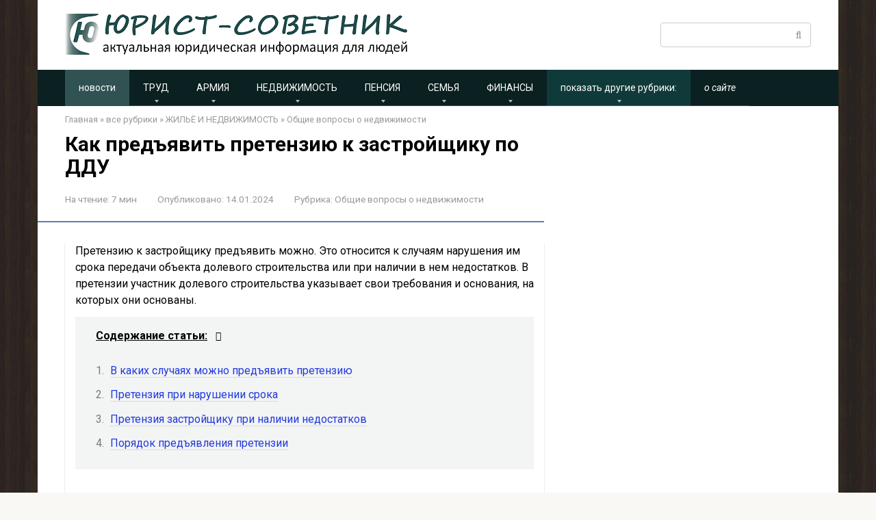

--- FILE ---
content_type: text/html; charset=UTF-8
request_url: https://lawrecom.ru/kak-predyavit-pretenziyu-k-zastroyschiku-po-ddu/
body_size: 19322
content:
<!DOCTYPE html> <html lang="ru-RU"> <head> <meta charset="UTF-8"> <meta name="viewport" content="width=device-width, initial-scale=1"> <meta name='robots' content='index, follow, max-image-preview:large, max-snippet:-1, max-video-preview:-1'/> <title>Претензия застройщику по ДДУ</title> <meta name="description" content="Претензию застройщику предъявить можно. Это относится к случаям нарушения им срока передачи объекта долевого строительства или при наличии в нем недостатков"/> <link rel="canonical" href="https://lawrecom.ru/kak-predyavit-pretenziyu-k-zastroyschiku-po-ddu/"/> <meta name="twitter:label1" content="Написано автором"/> <meta name="twitter:data1" content="andrey6591"/> <meta name="twitter:label2" content="Примерное время для чтения"/> <meta name="twitter:data2" content="7 минут"/> <style id='wp-img-auto-sizes-contain-inline-css' type='text/css'> img:is([sizes=auto i],[sizes^="auto," i]){contain-intrinsic-size:3000px 1500px} /*# sourceURL=wp-img-auto-sizes-contain-inline-css */ </style> <style id='classic-theme-styles-inline-css' type='text/css'> /*! This file is auto-generated */ .wp-block-button__link{color:#fff;background-color:#32373c;border-radius:9999px;box-shadow:none;text-decoration:none;padding:calc(.667em + 2px) calc(1.333em + 2px);font-size:1.125em}.wp-block-file__button{background:#32373c;color:#fff;text-decoration:none} /*# sourceURL=/wp-includes/css/classic-themes.min.css */ </style> <link rel='stylesheet' id='stylesheet_wpnote-css' href='https://lawrecom.ru/wp-content/plugins/wp-note-2019/style.css' media='all'/> <link rel='stylesheet' id='google-fonts-css' href='https://fonts.googleapis.com/css?family=Roboto%3A400%2C400i%2C700&#038;subset=cyrillic&#038;display=swap' media='all'/> <link rel='stylesheet' id='root-style-css' href='https://lawrecom.ru/wp-content/themes/root/assets/css/style.min.css' media='all'/> <link rel='stylesheet' id='wp-pagenavi-css' href='https://lawrecom.ru/wp-content/plugins/wp-pagenavi/pagenavi-css.css' media='all'/> <link rel='stylesheet' id='root-style-child-css' href='https://lawrecom.ru/wp-content/themes/root_child/style.css' media='all'/> <script type="text/javascript" src="https://lawrecom.ru/wp-includes/js/jquery/jquery.min.js" id="jquery-core-js"></script> <style>.pseudo-clearfy-link { color: #008acf; cursor: pointer;}.pseudo-clearfy-link:hover { text-decoration: none;}</style><!-- Yandex.RTB --> <script>window.yaContextCb=window.yaContextCb||[]</script> <script src="https://yandex.ru/ads/system/context.js" async></script> <meta name="keywords" content="претензия к застройщику по дду"> <style id="wpremark-styles">.wpremark{position:relative;display:flex;border:none}.wpremark p{margin:.75em 0}.wpremark p:first-child{margin-top:0}.wpremark p:last-child{margin-bottom:0}.wpremark .wpremark-body{width:100%;max-width:100%;align-self:center}.wpremark .wpremark-icon svg,.wpremark .wpremark-icon img{display:block;max-width:100%;max-height:100%}.wpremark--{background-color:#def9e5;padding:7px 20px;margin:7px 0px;border-radius:5px}.wpremark-- .wpremark-icon{color:#34bc58;width:25px;flex:0 0 auto;max-width:100%;max-height:25px;margin-right:10px;align-self:center}</style><style>.site-navigation-fixed {position:fixed;display:none;top:0;z-index:9999} .admin-bar .site-navigation-fixed {top:32px}.site-logotype {max-width:500px}.site-logotype img {max-height:60px}@media (max-width: 991px) {.mob-search{display:block;margin-bottom:25px} }@media (max-width: 991px) {.widget-area {display:block;float:none!important;padding:15px 20px} }.scrolltop {background-color:#114949}.scrolltop:after {color:#ffffff}.scrolltop {width:47px}.scrolltop {height:51px}.scrolltop:after {content:"\f102"}.entry-image:not(.entry-image--big) {margin-left:-20px}@media (min-width: 1200px) {.entry-image:not(.entry-image--big) {margin-left:-40px} }body {font-family:"Roboto" ,"Helvetica Neue", Helvetica, Arial, sans-serif}@media (min-width: 576px) {body {font-size:16px} }@media (min-width: 576px) {body {line-height:1.5} }.site-title, .site-title a {font-family:"Roboto" ,"Helvetica Neue", Helvetica, Arial, sans-serif}@media (min-width: 576px) {.site-title, .site-title a {font-size:28px} }@media (min-width: 576px) {.site-title, .site-title a {line-height:1.1} }.site-description {font-family:"Roboto" ,"Helvetica Neue", Helvetica, Arial, sans-serif}@media (min-width: 576px) {.site-description {font-size:16px} }@media (min-width: 576px) {.site-description {line-height:1.5} }.top-menu {font-family:"Roboto" ,"Helvetica Neue", Helvetica, Arial, sans-serif}@media (min-width: 576px) {.top-menu {font-size:16px} }@media (min-width: 576px) {.top-menu {line-height:1.5} }.main-navigation ul li a, .main-navigation ul li .removed-link, .footer-navigation ul li a, .footer-navigation ul li .removed-link{font-family:"Roboto" ,"Helvetica Neue", Helvetica, Arial, sans-serif}@media (min-width: 576px) {.main-navigation ul li a, .main-navigation ul li .removed-link, .footer-navigation ul li a, .footer-navigation ul li .removed-link {font-size: 14px} }@media (min-width: 576px) {.main-navigation ul li a, .main-navigation ul li .removed-link, .footer-navigation ul li a, .footer-navigation ul li .removed-link {line-height:1.2} }.h1, h1:not(.site-title) {font-weight:bold;}.h2, h2 {font-weight:bold;}.h3, h3 {font-weight:bold;}.h4, h4 {font-weight:bold;}.h5, h5 {font-weight:bold;}.h6, h6 {font-weight:bold;}.mob-hamburger span, .card-slider__category, .card-slider-container .swiper-pagination-bullet-active, .page-separator, .pagination .current, .pagination a.page-numbers:hover, .entry-content ul > li:before, .entry-content ul:not([class])>li:before, .entry-content ul.wp-block-list>li:before, .home-text ul:not([class])>li:before, .home-text ul.wp-block-list>li:before, .taxonomy-description ul:not([class])>li:before, .taxonomy-description ul.wp-block-list>li:before, .btn, .comment-respond .form-submit input, .contact-form .contact_submit, .page-links__item {background-color:#5a80b1}.spoiler-box, .entry-content ol li:before, .entry-content ol:not([class]) li:before, .entry-content ol.wp-block-list li:before, .home-text ol:not([class]) li:before, .home-text ol.wp-block-list li:before, .taxonomy-description ol:not([class]) li:before, .taxonomy-description ol.wp-block-list li:before, .mob-hamburger, .inp:focus, .search-form__text:focus, .entry-content blockquote:not(.wpremark), .comment-respond .comment-form-author input:focus, .comment-respond .comment-form-author textarea:focus, .comment-respond .comment-form-comment input:focus, .comment-respond .comment-form-comment textarea:focus, .comment-respond .comment-form-email input:focus, .comment-respond .comment-form-email textarea:focus, .comment-respond .comment-form-url input:focus, .comment-respond .comment-form-url textarea:focus {border-color:#5a80b1}.entry-content blockquote:before, .spoiler-box__title:after, .sidebar-navigation .menu-item-has-children:after, .star-rating--score-1:not(.hover) .star-rating-item:nth-child(1), .star-rating--score-2:not(.hover) .star-rating-item:nth-child(1), .star-rating--score-2:not(.hover) .star-rating-item:nth-child(2), .star-rating--score-3:not(.hover) .star-rating-item:nth-child(1), .star-rating--score-3:not(.hover) .star-rating-item:nth-child(2), .star-rating--score-3:not(.hover) .star-rating-item:nth-child(3), .star-rating--score-4:not(.hover) .star-rating-item:nth-child(1), .star-rating--score-4:not(.hover) .star-rating-item:nth-child(2), .star-rating--score-4:not(.hover) .star-rating-item:nth-child(3), .star-rating--score-4:not(.hover) .star-rating-item:nth-child(4), .star-rating--score-5:not(.hover) .star-rating-item:nth-child(1), .star-rating--score-5:not(.hover) .star-rating-item:nth-child(2), .star-rating--score-5:not(.hover) .star-rating-item:nth-child(3), .star-rating--score-5:not(.hover) .star-rating-item:nth-child(4), .star-rating--score-5:not(.hover) .star-rating-item:nth-child(5), .star-rating-item.hover {color:#5a80b1}body {color:#000000}a, .spanlink, .comment-reply-link, .pseudo-link, .root-pseudo-link {color:#213be0}a:hover, a:focus, a:active, .spanlink:hover, .comment-reply-link:hover, .pseudo-link:hover {color:#e84712}.site-header {background-color:#ffffff}.site-header {color:#333333}.site-title, .site-title a {color:#5a80b1}.site-description, .site-description a {color:#666666}.top-menu ul li a {color:#333333}.main-navigation, .footer-navigation, .main-navigation ul li .sub-menu, .footer-navigation ul li .sub-menu {background-color:#0a2021}.main-navigation ul li a, .main-navigation ul li .removed-link, .footer-navigation ul li a, .footer-navigation ul li .removed-link {color:#ffffff}.site-content {background-color:#ffffff}.site-footer {background-color:#252730}.site-footer {color:#ffffff}body {background-image:url(https://lawrecom.ru/wp-content/themes/root/images/backgrounds/wood-2.jpg) }</style><link rel="prefetch" href="https://lawrecom.ru/wp-content/themes/root/fonts/fontawesome-webfont.ttf" as="font" crossorigin><script>var fixed_main_menu = 'yes';</script><link rel="icon" href="https://lawrecom.ru/wp-content/uploads/cropped-ikonk-1-32x32.jpg" sizes="32x32"/> <link rel="icon" href="https://lawrecom.ru/wp-content/uploads/cropped-ikonk-1-192x192.jpg" sizes="192x192"/> <link rel="apple-touch-icon" href="https://lawrecom.ru/wp-content/uploads/cropped-ikonk-1-180x180.jpg"/> <meta name="msapplication-TileImage" content="https://lawrecom.ru/wp-content/uploads/cropped-ikonk-1-270x270.jpg"/> <style type="text/css" id="wp-custom-css"> .mob-search { display: block; } @media (max-width: 991px) { .mob-search { display: none!important; } } /* */ /* - нач*/ /* - конец*/ /* главная стр - нач*/ .post-card-square { margin-bottom: 15px; } /* главная стр - конец*/ /* список подрубрик в архиве - нач*/ .page-title { margin-bottom: 5px; } .child-categories ul li a { display: block; color: #246bce; padding: 1px 0.1px; border: 1.5px solid #214a4a; font-size: 14px; border-radius: 10px; background-color: #e4e4e4; } .child-categories ul li { margin-right: 10px; margin-bottom: 10px; } /* список подрубрик в архиве - конец*/ /*список статей в архиве - нач*/ .page-title { margin-bottom: 20px; } .post-card-one { margin-bottom: 10px; } header h1 { text-align: left; } /*список статей в архиве - конец*/ /*текст в статье - начало*/ /*содержание - начало*/ .table-of-contents { margin-left: 0px; } .table-of-contents__header { padding: 16px 30px; text-decoration: underline; } /*содержание - начало*/ .entry-content h2{ background: linear-gradient(to top,#fff,#c6cdcd80); } /*отменяем выравнивание текста по ширине - начало .content-area { text-align: justify; } конец */ .entry-content p { margin-bottom: 12px; } .entry-content h2 { text-align: left; } .entry-content blockquote { background: #fafafa; font-style: italic; margin: 1em 1em 1.5em 0.5em; font-size: 16px; padding: 0.3em 1.1em; border-radius: 5px; box-shadow: 11px 10px 0px #eee; } .entry-content { padding-left: 15px; padding-right: 15px; padding-bottom : 5px; box-shadow: 0 1px 1px 0 rgb(0 0 0 / 40%); } /*убираем конфликт со списками - двойные точки*/ .entry-content ul { list-style: none!important; } /*текст в статье - конец*/ /*соц-сети - начало*/ .b-share--post { /*margin-bottom: 10px;*/ border-width: 0px; /* border-style: solid; border-color: rgb(239, 237, 231); border-image: initial;*/ padding: 5px; } /*соц-сети - конец*/ /*похожие записи - нач*/ .b-related__header { font-size: 25px; color: #5a7473; text-decoration: underline; } .post-card { margin-bottom: 10px; } .entry-title { text-align:left; } /*похожие записи - конец*/ /*меню - нач*/ /*меняем цвет активн пункта меню*/ .main-navigation ul li .removed-link, .footer-navigation ul li .removed-link { color: #d63638; background: #2a6911; font-weight: bold; text-decoration: underline; } /*делаем нижнее меню по центру*/ @media (min-width: 992px) { .footer-navigation .menu { display: flex; flex-wrap: wrap; justify-content: center; } .footer-navigation ul li { float: none; } } /*меняем стиль некоторых пунктов меню*/ .news_menu a { background: #315252; } .about_menu a { font-style: italic; } .others_rubr { background: #103a3a; text-decoration: underline; } /*меню - конец*/ /* подвал - нач*/ .site-footer { text-align: center; } /*подвал - конец*/ /* БЛОКИ ВНИМАНИЕ обтек ярлык - нач */ /*доп класс*/ /**/ .wpremark-icon-left .wpremark { display: block; } .wpremark-icon-left .wpremark .wpremark-icon { float: left; } /* БЛОКИ ВНИМАНИЕ обтек ярлык - конец */ </style> <style id='global-styles-inline-css' type='text/css'>
:root{--wp--preset--aspect-ratio--square: 1;--wp--preset--aspect-ratio--4-3: 4/3;--wp--preset--aspect-ratio--3-4: 3/4;--wp--preset--aspect-ratio--3-2: 3/2;--wp--preset--aspect-ratio--2-3: 2/3;--wp--preset--aspect-ratio--16-9: 16/9;--wp--preset--aspect-ratio--9-16: 9/16;--wp--preset--color--black: #000000;--wp--preset--color--cyan-bluish-gray: #abb8c3;--wp--preset--color--white: #ffffff;--wp--preset--color--pale-pink: #f78da7;--wp--preset--color--vivid-red: #cf2e2e;--wp--preset--color--luminous-vivid-orange: #ff6900;--wp--preset--color--luminous-vivid-amber: #fcb900;--wp--preset--color--light-green-cyan: #7bdcb5;--wp--preset--color--vivid-green-cyan: #00d084;--wp--preset--color--pale-cyan-blue: #8ed1fc;--wp--preset--color--vivid-cyan-blue: #0693e3;--wp--preset--color--vivid-purple: #9b51e0;--wp--preset--gradient--vivid-cyan-blue-to-vivid-purple: linear-gradient(135deg,rgb(6,147,227) 0%,rgb(155,81,224) 100%);--wp--preset--gradient--light-green-cyan-to-vivid-green-cyan: linear-gradient(135deg,rgb(122,220,180) 0%,rgb(0,208,130) 100%);--wp--preset--gradient--luminous-vivid-amber-to-luminous-vivid-orange: linear-gradient(135deg,rgb(252,185,0) 0%,rgb(255,105,0) 100%);--wp--preset--gradient--luminous-vivid-orange-to-vivid-red: linear-gradient(135deg,rgb(255,105,0) 0%,rgb(207,46,46) 100%);--wp--preset--gradient--very-light-gray-to-cyan-bluish-gray: linear-gradient(135deg,rgb(238,238,238) 0%,rgb(169,184,195) 100%);--wp--preset--gradient--cool-to-warm-spectrum: linear-gradient(135deg,rgb(74,234,220) 0%,rgb(151,120,209) 20%,rgb(207,42,186) 40%,rgb(238,44,130) 60%,rgb(251,105,98) 80%,rgb(254,248,76) 100%);--wp--preset--gradient--blush-light-purple: linear-gradient(135deg,rgb(255,206,236) 0%,rgb(152,150,240) 100%);--wp--preset--gradient--blush-bordeaux: linear-gradient(135deg,rgb(254,205,165) 0%,rgb(254,45,45) 50%,rgb(107,0,62) 100%);--wp--preset--gradient--luminous-dusk: linear-gradient(135deg,rgb(255,203,112) 0%,rgb(199,81,192) 50%,rgb(65,88,208) 100%);--wp--preset--gradient--pale-ocean: linear-gradient(135deg,rgb(255,245,203) 0%,rgb(182,227,212) 50%,rgb(51,167,181) 100%);--wp--preset--gradient--electric-grass: linear-gradient(135deg,rgb(202,248,128) 0%,rgb(113,206,126) 100%);--wp--preset--gradient--midnight: linear-gradient(135deg,rgb(2,3,129) 0%,rgb(40,116,252) 100%);--wp--preset--font-size--small: 13px;--wp--preset--font-size--medium: 20px;--wp--preset--font-size--large: 36px;--wp--preset--font-size--x-large: 42px;--wp--preset--spacing--20: 0.44rem;--wp--preset--spacing--30: 0.67rem;--wp--preset--spacing--40: 1rem;--wp--preset--spacing--50: 1.5rem;--wp--preset--spacing--60: 2.25rem;--wp--preset--spacing--70: 3.38rem;--wp--preset--spacing--80: 5.06rem;--wp--preset--shadow--natural: 6px 6px 9px rgba(0, 0, 0, 0.2);--wp--preset--shadow--deep: 12px 12px 50px rgba(0, 0, 0, 0.4);--wp--preset--shadow--sharp: 6px 6px 0px rgba(0, 0, 0, 0.2);--wp--preset--shadow--outlined: 6px 6px 0px -3px rgb(255, 255, 255), 6px 6px rgb(0, 0, 0);--wp--preset--shadow--crisp: 6px 6px 0px rgb(0, 0, 0);}:where(.is-layout-flex){gap: 0.5em;}:where(.is-layout-grid){gap: 0.5em;}body .is-layout-flex{display: flex;}.is-layout-flex{flex-wrap: wrap;align-items: center;}.is-layout-flex > :is(*, div){margin: 0;}body .is-layout-grid{display: grid;}.is-layout-grid > :is(*, div){margin: 0;}:where(.wp-block-columns.is-layout-flex){gap: 2em;}:where(.wp-block-columns.is-layout-grid){gap: 2em;}:where(.wp-block-post-template.is-layout-flex){gap: 1.25em;}:where(.wp-block-post-template.is-layout-grid){gap: 1.25em;}.has-black-color{color: var(--wp--preset--color--black) !important;}.has-cyan-bluish-gray-color{color: var(--wp--preset--color--cyan-bluish-gray) !important;}.has-white-color{color: var(--wp--preset--color--white) !important;}.has-pale-pink-color{color: var(--wp--preset--color--pale-pink) !important;}.has-vivid-red-color{color: var(--wp--preset--color--vivid-red) !important;}.has-luminous-vivid-orange-color{color: var(--wp--preset--color--luminous-vivid-orange) !important;}.has-luminous-vivid-amber-color{color: var(--wp--preset--color--luminous-vivid-amber) !important;}.has-light-green-cyan-color{color: var(--wp--preset--color--light-green-cyan) !important;}.has-vivid-green-cyan-color{color: var(--wp--preset--color--vivid-green-cyan) !important;}.has-pale-cyan-blue-color{color: var(--wp--preset--color--pale-cyan-blue) !important;}.has-vivid-cyan-blue-color{color: var(--wp--preset--color--vivid-cyan-blue) !important;}.has-vivid-purple-color{color: var(--wp--preset--color--vivid-purple) !important;}.has-black-background-color{background-color: var(--wp--preset--color--black) !important;}.has-cyan-bluish-gray-background-color{background-color: var(--wp--preset--color--cyan-bluish-gray) !important;}.has-white-background-color{background-color: var(--wp--preset--color--white) !important;}.has-pale-pink-background-color{background-color: var(--wp--preset--color--pale-pink) !important;}.has-vivid-red-background-color{background-color: var(--wp--preset--color--vivid-red) !important;}.has-luminous-vivid-orange-background-color{background-color: var(--wp--preset--color--luminous-vivid-orange) !important;}.has-luminous-vivid-amber-background-color{background-color: var(--wp--preset--color--luminous-vivid-amber) !important;}.has-light-green-cyan-background-color{background-color: var(--wp--preset--color--light-green-cyan) !important;}.has-vivid-green-cyan-background-color{background-color: var(--wp--preset--color--vivid-green-cyan) !important;}.has-pale-cyan-blue-background-color{background-color: var(--wp--preset--color--pale-cyan-blue) !important;}.has-vivid-cyan-blue-background-color{background-color: var(--wp--preset--color--vivid-cyan-blue) !important;}.has-vivid-purple-background-color{background-color: var(--wp--preset--color--vivid-purple) !important;}.has-black-border-color{border-color: var(--wp--preset--color--black) !important;}.has-cyan-bluish-gray-border-color{border-color: var(--wp--preset--color--cyan-bluish-gray) !important;}.has-white-border-color{border-color: var(--wp--preset--color--white) !important;}.has-pale-pink-border-color{border-color: var(--wp--preset--color--pale-pink) !important;}.has-vivid-red-border-color{border-color: var(--wp--preset--color--vivid-red) !important;}.has-luminous-vivid-orange-border-color{border-color: var(--wp--preset--color--luminous-vivid-orange) !important;}.has-luminous-vivid-amber-border-color{border-color: var(--wp--preset--color--luminous-vivid-amber) !important;}.has-light-green-cyan-border-color{border-color: var(--wp--preset--color--light-green-cyan) !important;}.has-vivid-green-cyan-border-color{border-color: var(--wp--preset--color--vivid-green-cyan) !important;}.has-pale-cyan-blue-border-color{border-color: var(--wp--preset--color--pale-cyan-blue) !important;}.has-vivid-cyan-blue-border-color{border-color: var(--wp--preset--color--vivid-cyan-blue) !important;}.has-vivid-purple-border-color{border-color: var(--wp--preset--color--vivid-purple) !important;}.has-vivid-cyan-blue-to-vivid-purple-gradient-background{background: var(--wp--preset--gradient--vivid-cyan-blue-to-vivid-purple) !important;}.has-light-green-cyan-to-vivid-green-cyan-gradient-background{background: var(--wp--preset--gradient--light-green-cyan-to-vivid-green-cyan) !important;}.has-luminous-vivid-amber-to-luminous-vivid-orange-gradient-background{background: var(--wp--preset--gradient--luminous-vivid-amber-to-luminous-vivid-orange) !important;}.has-luminous-vivid-orange-to-vivid-red-gradient-background{background: var(--wp--preset--gradient--luminous-vivid-orange-to-vivid-red) !important;}.has-very-light-gray-to-cyan-bluish-gray-gradient-background{background: var(--wp--preset--gradient--very-light-gray-to-cyan-bluish-gray) !important;}.has-cool-to-warm-spectrum-gradient-background{background: var(--wp--preset--gradient--cool-to-warm-spectrum) !important;}.has-blush-light-purple-gradient-background{background: var(--wp--preset--gradient--blush-light-purple) !important;}.has-blush-bordeaux-gradient-background{background: var(--wp--preset--gradient--blush-bordeaux) !important;}.has-luminous-dusk-gradient-background{background: var(--wp--preset--gradient--luminous-dusk) !important;}.has-pale-ocean-gradient-background{background: var(--wp--preset--gradient--pale-ocean) !important;}.has-electric-grass-gradient-background{background: var(--wp--preset--gradient--electric-grass) !important;}.has-midnight-gradient-background{background: var(--wp--preset--gradient--midnight) !important;}.has-small-font-size{font-size: var(--wp--preset--font-size--small) !important;}.has-medium-font-size{font-size: var(--wp--preset--font-size--medium) !important;}.has-large-font-size{font-size: var(--wp--preset--font-size--large) !important;}.has-x-large-font-size{font-size: var(--wp--preset--font-size--x-large) !important;}
/*# sourceURL=global-styles-inline-css */
</style>
</head> <body class="wp-singular post-template-default single single-post postid-10403 single-format-standard wp-theme-root wp-child-theme-root_child group-blog"> <div id="page" class="site"> <a class="skip-link screen-reader-text" href="#main"><!--noindex-->Перейти к контенту<!--/noindex--></a> <header id="masthead" class="site-header container" itemscope itemtype="http://schema.org/WPHeader"> <div class="site-header-inner container"> <div class="site-branding"> <div class="site-logotype"><a href="https://lawrecom.ru/"><img src="https://lawrecom.ru/wp-content/uploads/logo2-1-1.png" width="500" height="60" alt="юрист-советник"></a></div> </div><!-- .site-branding --> <div class="mob-hamburger"><span></span></div> <div class="mob-search"> <form role="search" method="get" id="searchform_3854" action="https://lawrecom.ru/" class="search-form"> <label class="screen-reader-text" for="s_3854"><!--noindex-->Поиск: <!--/noindex--></label> <input type="text" value="" name="s" id="s_3854" class="search-form__text"> <button type="submit" id="searchsubmit_3854" class="search-form__submit"></button> </form></div> </div><!--.site-header-inner--> </header><!-- #masthead --> <nav id="site-navigation" class="main-navigation container" itemscope itemtype="http://schema.org/SiteNavigationElement"> <div class="main-navigation-inner container"> <div class="menu-glavnoe-menju_new-container"><ul id="header_menu" class="menu"><li id="menu-item-6542" class="news_menu menu-item menu-item-type-taxonomy menu-item-object-category menu-item-6542"><a href="https://lawrecom.ru/novosti/">новости</a></li> <li id="menu-item-5489" class="menu-item menu-item-type-taxonomy menu-item-object-category menu-item-has-children menu-item-5489"><a href="https://lawrecom.ru/vse-rubriki/trud/">ТРУД</a> <ul class="sub-menu"> <li id="menu-item-5747" class="menu-item menu-item-type-taxonomy menu-item-object-category menu-item-5747"><a href="https://lawrecom.ru/vse-rubriki/trud/bolnichnyj/">Больничный</a></li> <li id="menu-item-5748" class="menu-item menu-item-type-taxonomy menu-item-object-category menu-item-5748"><a href="https://lawrecom.ru/vse-rubriki/trud/samozanjatye-grazhdane/">Самозанятые граждане</a></li> <li id="menu-item-5749" class="menu-item menu-item-type-taxonomy menu-item-object-category menu-item-5749"><a href="https://lawrecom.ru/vse-rubriki/trud/otpusk/">Отпуск</a></li> <li id="menu-item-5751" class="menu-item menu-item-type-taxonomy menu-item-object-category menu-item-5751"><a href="https://lawrecom.ru/vse-rubriki/trud/posobija-i-kompensacii/">Пособия и компенсации</a></li> <li id="menu-item-5752" class="menu-item menu-item-type-taxonomy menu-item-object-category menu-item-5752"><a href="https://lawrecom.ru/vse-rubriki/trud/uvolnenie/">Увольнение</a></li> <li id="menu-item-5753" class="menu-item menu-item-type-taxonomy menu-item-object-category menu-item-5753"><a href="https://lawrecom.ru/vse-rubriki/trud/ustrojstvo-na-rabotu/">Устройство на работу</a></li> <li id="menu-item-5750" class="menu-item menu-item-type-taxonomy menu-item-object-category menu-item-5750"><a href="https://lawrecom.ru/vse-rubriki/trud/otdelnye-voprosy-po-trudovym-otnoshe/">Отдельные вопросы по трудовым отношениям</a></li> </ul> </li> <li id="menu-item-5786" class="menu-item menu-item-type-taxonomy menu-item-object-category menu-item-has-children menu-item-5786"><a href="https://lawrecom.ru/vse-rubriki/armija/">АРМИЯ</a> <ul class="sub-menu"> <li id="menu-item-5787" class="menu-item menu-item-type-taxonomy menu-item-object-category menu-item-5787"><a href="https://lawrecom.ru/vse-rubriki/armija/voinskij-uchet/">Воинский учет</a></li> <li id="menu-item-5788" class="menu-item menu-item-type-taxonomy menu-item-object-category menu-item-5788"><a href="https://lawrecom.ru/vse-rubriki/armija/prizyv/">Призыв</a></li> <li id="menu-item-5789" class="menu-item menu-item-type-taxonomy menu-item-object-category menu-item-5789"><a href="https://lawrecom.ru/vse-rubriki/armija/obshhie-voprosy-ob-armii/">Общие вопросы об армии</a></li> </ul> </li> <li id="menu-item-5488" class="menu-item menu-item-type-taxonomy menu-item-object-category current-post-ancestor current-menu-parent current-post-parent menu-item-has-children menu-item-5488"><a href="https://lawrecom.ru/vse-rubriki/zhiljo-i-nedvizhimost/">НЕДВИЖИМОСТЬ</a> <ul class="sub-menu"> <li id="menu-item-5741" class="menu-item menu-item-type-taxonomy menu-item-object-category menu-item-5741"><a href="https://lawrecom.ru/vse-rubriki/zhiljo-i-nedvizhimost/arenda-najm/">Аренда, найм</a></li> <li id="menu-item-5742" class="menu-item menu-item-type-taxonomy menu-item-object-category menu-item-5742"><a href="https://lawrecom.ru/vse-rubriki/zhiljo-i-nedvizhimost/zemlja-sadovye-uchastki-doma/">Земля. Садовые участки. Дома</a></li> <li id="menu-item-5743" class="menu-item menu-item-type-taxonomy menu-item-object-category menu-item-5743"><a href="https://lawrecom.ru/vse-rubriki/zhiljo-i-nedvizhimost/kuplja-prodazha-darenie/">Купля, продажа, дарение</a></li> <li id="menu-item-5744" class="menu-item menu-item-type-taxonomy menu-item-object-category menu-item-5744"><a href="https://lawrecom.ru/vse-rubriki/zhiljo-i-nedvizhimost/pereplanirovka/">Перепланировка</a></li> <li id="menu-item-5745" class="menu-item menu-item-type-taxonomy menu-item-object-category menu-item-5745"><a href="https://lawrecom.ru/vse-rubriki/zhiljo-i-nedvizhimost/propiska-vypiska-registracija/">Прописка, выписка, регистрация</a></li> <li id="menu-item-5746" class="menu-item menu-item-type-taxonomy menu-item-object-category current-post-ancestor current-menu-parent current-post-parent menu-item-5746"><a href="https://lawrecom.ru/vse-rubriki/zhiljo-i-nedvizhimost/obshhie-voprosy/">Общие вопросы о недвижимости</a></li> </ul> </li> <li id="menu-item-5487" class="menu-item menu-item-type-taxonomy menu-item-object-category menu-item-has-children menu-item-5487"><a href="https://lawrecom.ru/vse-rubriki/pensioneram/">ПЕНСИЯ</a> <ul class="sub-menu"> <li id="menu-item-5733" class="menu-item menu-item-type-taxonomy menu-item-object-category menu-item-5733"><a href="https://lawrecom.ru/vse-rubriki/pensioneram/gosudarstvennaja-pensija/">Государственная пенсия</a></li> <li id="menu-item-5734" class="menu-item menu-item-type-taxonomy menu-item-object-category menu-item-5734"><a href="https://lawrecom.ru/vse-rubriki/pensioneram/dosrochnaja-pensija/">Досрочная пенсия</a></li> <li id="menu-item-5735" class="menu-item menu-item-type-taxonomy menu-item-object-category menu-item-5735"><a href="https://lawrecom.ru/vse-rubriki/pensioneram/nakopitelnaja-pensija/">Накопительная пенсия</a></li> <li id="menu-item-5736" class="menu-item menu-item-type-taxonomy menu-item-object-category menu-item-5736"><a href="https://lawrecom.ru/vse-rubriki/pensioneram/snils/">СНИЛС</a></li> <li id="menu-item-5737" class="menu-item menu-item-type-taxonomy menu-item-object-category menu-item-5737"><a href="https://lawrecom.ru/vse-rubriki/pensioneram/socialnaja-pensija/">Социальная пенсия</a></li> <li id="menu-item-5738" class="menu-item menu-item-type-taxonomy menu-item-object-category menu-item-5738"><a href="https://lawrecom.ru/vse-rubriki/pensioneram/stazh-po-pensii/">Стаж для пенсии</a></li> <li id="menu-item-5739" class="menu-item menu-item-type-taxonomy menu-item-object-category menu-item-5739"><a href="https://lawrecom.ru/vse-rubriki/pensioneram/strahovaja-pensija/">Страховая пенсия</a></li> <li id="menu-item-5740" class="menu-item menu-item-type-taxonomy menu-item-object-category menu-item-5740"><a href="https://lawrecom.ru/vse-rubriki/pensioneram/obshhie-voprosy-po-pensijam/">Общие вопросы по пенсиям</a></li> </ul> </li> <li id="menu-item-5486" class="menu-item menu-item-type-taxonomy menu-item-object-category menu-item-has-children menu-item-5486"><a href="https://lawrecom.ru/vse-rubriki/semja/">СЕМЬЯ</a> <ul class="sub-menu"> <li id="menu-item-5724" class="menu-item menu-item-type-taxonomy menu-item-object-category menu-item-5724"><a href="https://lawrecom.ru/vse-rubriki/semja/alimenty/">Алименты</a></li> <li id="menu-item-5725" class="menu-item menu-item-type-taxonomy menu-item-object-category menu-item-5725"><a href="https://lawrecom.ru/vse-rubriki/semja/brachnyj-dogovor/">Брачный договор</a></li> <li id="menu-item-5726" class="menu-item menu-item-type-taxonomy menu-item-object-category menu-item-5726"><a href="https://lawrecom.ru/vse-rubriki/semja/deti/">Дети</a></li> <li id="menu-item-5727" class="menu-item menu-item-type-taxonomy menu-item-object-category menu-item-5727"><a href="https://lawrecom.ru/vse-rubriki/semja/zakljuchenie-braka/">Заключение брака</a></li> <li id="menu-item-5728" class="menu-item menu-item-type-taxonomy menu-item-object-category menu-item-5728"><a href="https://lawrecom.ru/vse-rubriki/semja/imushhestvo-razdel-imushhestva/">Имущество. Раздел имущества</a></li> <li id="menu-item-5729" class="menu-item menu-item-type-taxonomy menu-item-object-category menu-item-5729"><a href="https://lawrecom.ru/vse-rubriki/semja/materinskij-kapital/">Материнский капитал</a></li> <li id="menu-item-5730" class="menu-item menu-item-type-taxonomy menu-item-object-category menu-item-5730"><a href="https://lawrecom.ru/vse-rubriki/semja/rastorzhenie-braka/">Расторжение брака</a></li> <li id="menu-item-5731" class="menu-item menu-item-type-taxonomy menu-item-object-category menu-item-5731"><a href="https://lawrecom.ru/vse-rubriki/semja/rozhdenie-opeka-posobija/">Рождение. Опека. Пособия</a></li> <li id="menu-item-5732" class="menu-item menu-item-type-taxonomy menu-item-object-category menu-item-5732"><a href="https://lawrecom.ru/vse-rubriki/semja/otdelnye-voprosy-svjazannye-s-semjoj/">Отдельные вопросы по семье</a></li> </ul> </li> <li id="menu-item-5490" class="menu-item menu-item-type-taxonomy menu-item-object-category menu-item-has-children menu-item-5490"><a href="https://lawrecom.ru/vse-rubriki/finansy/">ФИНАНСЫ</a> <ul class="sub-menu"> <li id="menu-item-5754" class="menu-item menu-item-type-taxonomy menu-item-object-category menu-item-5754"><a href="https://lawrecom.ru/vse-rubriki/finansy/gosposhlina/">Госпошлина</a></li> <li id="menu-item-5755" class="menu-item menu-item-type-taxonomy menu-item-object-category menu-item-5755"><a href="https://lawrecom.ru/vse-rubriki/finansy/zajmy-mezhdu-grazhdanami/">Займы между гражданами</a></li> <li id="menu-item-5756" class="menu-item menu-item-type-taxonomy menu-item-object-category menu-item-5756"><a href="https://lawrecom.ru/vse-rubriki/finansy/imushhestvennyj-nalogovyj-vychet/">Имущественный, налоговый вычет</a></li> <li id="menu-item-5917" class="menu-item menu-item-type-taxonomy menu-item-object-category menu-item-5917"><a href="https://lawrecom.ru/vse-rubriki/finansy/lgoty-i-subsidii-grazhdanam/">Льготы и субсидии гражданам</a></li> <li id="menu-item-5757" class="menu-item menu-item-type-taxonomy menu-item-object-category menu-item-5757"><a href="https://lawrecom.ru/vse-rubriki/finansy/scheta-v-bankah-kredity/">Счета в банках. Кредиты</a></li> <li id="menu-item-7757" class="menu-item menu-item-type-taxonomy menu-item-object-category menu-item-7757"><a href="https://lawrecom.ru/vse-rubriki/finansy/obshhie-voprosy-finansy/">Общие вопросы по финансам</a></li> </ul> </li> <li id="menu-item-5779" class="others_rubr menu-item menu-item-type-custom menu-item-object-custom menu-item-has-children menu-item-5779"><a>показать другие рубрики:</a> <ul class="sub-menu"> <li id="menu-item-5780" class="menu-item menu-item-type-taxonomy menu-item-object-category menu-item-has-children menu-item-5780"><a href="https://lawrecom.ru/vse-rubriki/avtomobilistam/">АВТОМОБИЛИСТАМ</a> <ul class="sub-menu"> <li id="menu-item-5781" class="menu-item menu-item-type-taxonomy menu-item-object-category menu-item-5781"><a href="https://lawrecom.ru/vse-rubriki/avtomobilistam/voditelskie-prava/">Водительские права</a></li> <li id="menu-item-5782" class="menu-item menu-item-type-taxonomy menu-item-object-category menu-item-5782"><a href="https://lawrecom.ru/vse-rubriki/avtomobilistam/medicinskaja-voditelskaja-spravka/">Медицинская водительская справка</a></li> <li id="menu-item-5783" class="menu-item menu-item-type-taxonomy menu-item-object-category menu-item-5783"><a href="https://lawrecom.ru/vse-rubriki/avtomobilistam/medicinskaja-komissija/">Медицинская комиссия</a></li> <li id="menu-item-5784" class="menu-item menu-item-type-taxonomy menu-item-object-category menu-item-5784"><a href="https://lawrecom.ru/vse-rubriki/avtomobilistam/pokupka-prodazha-avtomobilja/">Покупка, продажа автомобиля</a></li> <li id="menu-item-5785" class="menu-item menu-item-type-taxonomy menu-item-object-category menu-item-5785"><a href="https://lawrecom.ru/vse-rubriki/avtomobilistam/drug-inf-dlja-avtomob/">Другая информация автомобилистам</a></li> <li id="menu-item-6063" class="menu-item menu-item-type-taxonomy menu-item-object-category menu-item-6063"><a href="https://lawrecom.ru/vse-rubriki/avtomobilistam/shtrafy/">Штрафы</a></li> </ul> </li> <li id="menu-item-6019" class="menu-item menu-item-type-taxonomy menu-item-object-category menu-item-has-children menu-item-6019"><a href="https://lawrecom.ru/vse-rubriki/strahovanie/">СТРАХОВАНИЕ</a> <ul class="sub-menu"> <li id="menu-item-6017" class="menu-item menu-item-type-taxonomy menu-item-object-category menu-item-6017"><a href="https://lawrecom.ru/vse-rubriki/strahovanie/voprosy-dobrovolnogo-strahovanija/">Вопросы добровольного страхования</a></li> <li id="menu-item-6020" class="menu-item menu-item-type-taxonomy menu-item-object-category menu-item-6020"><a href="https://lawrecom.ru/vse-rubriki/strahovanie/osago-oms/">ОСАГО, ОМС</a></li> <li id="menu-item-6018" class="menu-item menu-item-type-taxonomy menu-item-object-category menu-item-6018"><a href="https://lawrecom.ru/vse-rubriki/strahovanie/obshhie-voprosy-strahovanija/">Общие вопросы страхования</a></li> </ul> </li> <li id="menu-item-5805" class="menu-item menu-item-type-taxonomy menu-item-object-category menu-item-has-children menu-item-5805"><a href="https://lawrecom.ru/vse-rubriki/nasledovanie/">НАСЛЕДОВАНИЕ</a> <ul class="sub-menu"> <li id="menu-item-5806" class="menu-item menu-item-type-taxonomy menu-item-object-category menu-item-5806"><a href="https://lawrecom.ru/vse-rubriki/nasledovanie/nasledovanie-po-zaveshhaniju/">Наследование по завещанию</a></li> <li id="menu-item-5807" class="menu-item menu-item-type-taxonomy menu-item-object-category menu-item-5807"><a href="https://lawrecom.ru/vse-rubriki/nasledovanie/nasledovanie-po-zakonu/">Наследование по закону</a></li> <li id="menu-item-5808" class="menu-item menu-item-type-taxonomy menu-item-object-category menu-item-5808"><a href="https://lawrecom.ru/vse-rubriki/nasledovanie/otdelnye-voprosy-po-nasledstvu/">Отдельные вопросы по наследству</a></li> </ul> </li> <li id="menu-item-5491" class="menu-item menu-item-type-taxonomy menu-item-object-category menu-item-has-children menu-item-5491"><a href="https://lawrecom.ru/vse-rubriki/nalogi-grazhdan/">НАЛОГИ</a> <ul class="sub-menu"> <li id="menu-item-5759" class="menu-item menu-item-type-taxonomy menu-item-object-category menu-item-5759"><a href="https://lawrecom.ru/vse-rubriki/nalogi-grazhdan/zemelnyj-nalog/">Земельный налог</a></li> <li id="menu-item-5760" class="menu-item menu-item-type-taxonomy menu-item-object-category menu-item-5760"><a href="https://lawrecom.ru/vse-rubriki/nalogi-grazhdan/lgoty-po-nalogam-fizicheskih-lic/">Льготы по налогам физических лиц</a></li> <li id="menu-item-5761" class="menu-item menu-item-type-taxonomy menu-item-object-category menu-item-5761"><a href="https://lawrecom.ru/vse-rubriki/nalogi-grazhdan/otvetstvennost-za-neuplatu/">Ответственность за неуплату</a></li> <li id="menu-item-5762" class="menu-item menu-item-type-taxonomy menu-item-object-category menu-item-5762"><a href="https://lawrecom.ru/vse-rubriki/nalogi-grazhdan/ndfl/">НДФЛ</a></li> <li id="menu-item-5763" class="menu-item menu-item-type-taxonomy menu-item-object-category menu-item-5763"><a href="https://lawrecom.ru/vse-rubriki/nalogi-grazhdan/vse-o-spravkah-ndfl/">Все о справках НДФЛ</a></li> <li id="menu-item-9411" class="menu-item menu-item-type-taxonomy menu-item-object-category menu-item-9411"><a href="https://lawrecom.ru/vse-rubriki/nalogi-grazhdan/imushhestvennye-nalogi/">Имущественные налоги</a></li> <li id="menu-item-5764" class="menu-item menu-item-type-taxonomy menu-item-object-category menu-item-5764"><a href="https://lawrecom.ru/vse-rubriki/nalogi-grazhdan/otdelnye-voprosy-po-nalogam/">Отдельные вопросы по налогам</a></li> </ul> </li> <li id="menu-item-5791" class="menu-item menu-item-type-taxonomy menu-item-object-category menu-item-has-children menu-item-5791"><a href="https://lawrecom.ru/vse-rubriki/vizy-zagranpasport-bilety/">ВИЗЫ, ЗАГРАНПАСПОРТ, БИЛЕТЫ</a> <ul class="sub-menu"> <li id="menu-item-5790" class="menu-item menu-item-type-taxonomy menu-item-object-category menu-item-5790"><a href="https://lawrecom.ru/vse-rubriki/vizy-zagranpasport-bilety/vizy/">Визы</a></li> <li id="menu-item-5792" class="menu-item menu-item-type-taxonomy menu-item-object-category menu-item-5792"><a href="https://lawrecom.ru/vse-rubriki/vizy-zagranpasport-bilety/bilety/">Билеты</a></li> <li id="menu-item-5793" class="menu-item menu-item-type-taxonomy menu-item-object-category menu-item-5793"><a href="https://lawrecom.ru/vse-rubriki/vizy-zagranpasport-bilety/zagranpasport/">Загранпаспорт</a></li> <li id="menu-item-5794" class="menu-item menu-item-type-taxonomy menu-item-object-category menu-item-5794"><a href="https://lawrecom.ru/vse-rubriki/vizy-zagranpasport-bilety/raznoe-vizy-zagranpasport-bilety/">Разное о билетах, визах и загранпасп</a></li> </ul> </li> <li id="menu-item-5799" class="menu-item menu-item-type-taxonomy menu-item-object-category menu-item-has-children menu-item-5799"><a href="https://lawrecom.ru/vse-rubriki/medicina/">МЕДИЦИНА</a> <ul class="sub-menu"> <li id="menu-item-5800" class="menu-item menu-item-type-taxonomy menu-item-object-category menu-item-5800"><a href="https://lawrecom.ru/vse-rubriki/medicina/besplatnoe-lechenie/">Бесплатное лечение</a></li> <li id="menu-item-5801" class="menu-item menu-item-type-taxonomy menu-item-object-category menu-item-5801"><a href="https://lawrecom.ru/vse-rubriki/medicina/bolnichnyj-list/">Больничный лист</a></li> <li id="menu-item-5802" class="menu-item menu-item-type-taxonomy menu-item-object-category menu-item-5802"><a href="https://lawrecom.ru/vse-rubriki/medicina/medicinskaja-pomoshh/">Медицинская помощь</a></li> <li id="menu-item-5803" class="menu-item menu-item-type-taxonomy menu-item-object-category menu-item-5803"><a href="https://lawrecom.ru/vse-rubriki/medicina/medicinskie-uslugi/">Медицинские услуги</a></li> <li id="menu-item-5804" class="menu-item menu-item-type-taxonomy menu-item-object-category menu-item-5804"><a href="https://lawrecom.ru/vse-rubriki/medicina/otdelnye-voprosy-po-medicine/">Отдельные вопросы по медицине</a></li> </ul> </li> <li id="menu-item-5795" class="menu-item menu-item-type-taxonomy menu-item-object-category menu-item-has-children menu-item-5795"><a href="https://lawrecom.ru/vse-rubriki/zashhita-prav-potrebitelej/">ЗАЩИТА ПРАВ ПОТРЕБИТЕЛЕЙ</a> <ul class="sub-menu"> <li id="menu-item-5797" class="menu-item menu-item-type-taxonomy menu-item-object-category menu-item-5797"><a href="https://lawrecom.ru/vse-rubriki/zashhita-prav-potrebitelej/tovary-garantija-vozvrat-obmen/">Товары: гарантия, возврат, обмен</a></li> <li id="menu-item-5798" class="menu-item menu-item-type-taxonomy menu-item-object-category menu-item-5798"><a href="https://lawrecom.ru/vse-rubriki/zashhita-prav-potrebitelej/uslugigarantija-nedostatki-sroki/">Услуги:гарантия, недостатки, сроки</a></li> <li id="menu-item-9407" class="menu-item menu-item-type-taxonomy menu-item-object-category menu-item-9407"><a href="https://lawrecom.ru/vse-rubriki/zashhita-prav-potrebitelej/pretenzii-zhaloby-sudebnye-iski/">Претензии, жалобы, судебные иски</a></li> <li id="menu-item-5796" class="menu-item menu-item-type-taxonomy menu-item-object-category menu-item-5796"><a href="https://lawrecom.ru/vse-rubriki/zashhita-prav-potrebitelej/obshhie-voprosy-zashhity-prav-potrebitel/">Общие вопросы защиты прав потребителей</a></li> </ul> </li> <li id="menu-item-7356" class="menu-item menu-item-type-taxonomy menu-item-object-category menu-item-has-children menu-item-7356"><a href="https://lawrecom.ru/vse-rubriki/grazhdanstvo-vid-na-zhitelstvo/">ГРАЖДАНСТВО. ВИД НА ЖИТЕЛЬСТВО</a> <ul class="sub-menu"> <li id="menu-item-7357" class="menu-item menu-item-type-taxonomy menu-item-object-category menu-item-7357"><a href="https://lawrecom.ru/vse-rubriki/grazhdanstvo-vid-na-zhitelstvo/grazhdanstvo/">Гражданство</a></li> <li id="menu-item-7358" class="menu-item menu-item-type-taxonomy menu-item-object-category menu-item-7358"><a href="https://lawrecom.ru/vse-rubriki/grazhdanstvo-vid-na-zhitelstvo/raznoe-gragdanstvo/">Разные вопросы по гражданству</a></li> </ul> </li> <li id="menu-item-8798" class="menu-item menu-item-type-taxonomy menu-item-object-category menu-item-has-children menu-item-8798"><a href="https://lawrecom.ru/vse-rubriki/individualnym-predprinimateljam/">ИНД. ПРЕДПР. (ИП)</a> <ul class="sub-menu"> <li id="menu-item-8799" class="menu-item menu-item-type-taxonomy menu-item-object-category menu-item-8799"><a href="https://lawrecom.ru/vse-rubriki/individualnym-predprinimateljam/dejatelnost-ip/">Деятельность ИП</a></li> <li id="menu-item-8800" class="menu-item menu-item-type-taxonomy menu-item-object-category menu-item-8800"><a href="https://lawrecom.ru/vse-rubriki/individualnym-predprinimateljam/nalogi-i-buhuchet/">Налоги и бухучет для ИП</a></li> <li id="menu-item-8801" class="menu-item menu-item-type-taxonomy menu-item-object-category menu-item-8801"><a href="https://lawrecom.ru/vse-rubriki/individualnym-predprinimateljam/nalogovye-rezhimy-dlja-ip/">Налоговые режимы для ИП</a></li> <li id="menu-item-9408" class="menu-item menu-item-type-taxonomy menu-item-object-category menu-item-9408"><a href="https://lawrecom.ru/vse-rubriki/individualnym-predprinimateljam/voprosy-trudovyh-otnoshenij/">Вопросы трудовых отношений в ИП</a></li> <li id="menu-item-9409" class="menu-item menu-item-type-taxonomy menu-item-object-category menu-item-9409"><a href="https://lawrecom.ru/vse-rubriki/individualnym-predprinimateljam/registracija-ip/">Регистрация ИП</a></li> <li id="menu-item-9410" class="menu-item menu-item-type-taxonomy menu-item-object-category menu-item-9410"><a href="https://lawrecom.ru/vse-rubriki/individualnym-predprinimateljam/jelektronnaja-podpis/">Электронная подпись</a></li> <li id="menu-item-8802" class="menu-item menu-item-type-taxonomy menu-item-object-category menu-item-8802"><a href="https://lawrecom.ru/vse-rubriki/individualnym-predprinimateljam/otdelnye-voprosy-po-nalogam-i-uchetu-dlja-ip/">Отдельные вопросы по налогам и учету для ИП</a></li> </ul> </li> <li id="menu-item-5809" class="menu-item menu-item-type-taxonomy menu-item-object-category menu-item-has-children menu-item-5809"><a href="https://lawrecom.ru/vse-rubriki/socialnoe-obespechenie/">СОЦ. ОБЕСПЕЧЕНИЕ</a> <ul class="sub-menu"> <li id="menu-item-5810" class="menu-item menu-item-type-taxonomy menu-item-object-category menu-item-5810"><a href="https://lawrecom.ru/vse-rubriki/socialnoe-obespechenie/oformlenie-invalidnosti/">Оформление инвалидности</a></li> <li id="menu-item-5811" class="menu-item menu-item-type-taxonomy menu-item-object-category menu-item-5811"><a href="https://lawrecom.ru/vse-rubriki/socialnoe-obespechenie/lgoty-invalidam/">Льготы инвалидам</a></li> </ul> </li> <li id="menu-item-5814" class="menu-item menu-item-type-taxonomy menu-item-object-category menu-item-has-children menu-item-5814"><a href="https://lawrecom.ru/vse-rubriki/obrazovanie/">ОБРАЗОВАНИЕ</a> <ul class="sub-menu"> <li id="menu-item-9073" class="menu-item menu-item-type-taxonomy menu-item-object-category menu-item-9073"><a href="https://lawrecom.ru/vse-rubriki/obrazovanie/vidy-i-urovni-obrazovanija/">Виды и уровни образования</a></li> <li id="menu-item-5813" class="menu-item menu-item-type-taxonomy menu-item-object-category menu-item-5813"><a href="https://lawrecom.ru/vse-rubriki/obrazovanie/stipendii/">Стипендии</a></li> <li id="menu-item-9075" class="menu-item menu-item-type-taxonomy menu-item-object-category menu-item-9075"><a href="https://lawrecom.ru/vse-rubriki/obrazovanie/postuplenie/">Поступление и обучение</a></li> <li id="menu-item-9074" class="menu-item menu-item-type-taxonomy menu-item-object-category menu-item-9074"><a href="https://lawrecom.ru/vse-rubriki/obrazovanie/obshhie-voprosy-socialnoe-obespechenie-obrazovanie/">Общие вопросы по образованию</a></li> </ul> </li> <li id="menu-item-5527" class="menu-item menu-item-type-taxonomy menu-item-object-category menu-item-has-children menu-item-5527"><a href="https://lawrecom.ru/vse-rubriki/uslugi-grazhdanam/">УСЛУГИ ГРАЖДАНАМ</a> <ul class="sub-menu"> <li id="menu-item-7369" class="menu-item menu-item-type-taxonomy menu-item-object-category menu-item-7369"><a href="https://lawrecom.ru/vse-rubriki/uslugi-grazhdanam/notarialnye-uslugi/">Нотариальные услуги</a></li> </ul> </li> <li id="menu-item-9412" class="menu-item menu-item-type-taxonomy menu-item-object-category menu-item-has-children menu-item-9412"><a href="https://lawrecom.ru/vse-rubriki/raznoe/">РАЗНОЕ</a> <ul class="sub-menu"> <li id="menu-item-9414" class="menu-item menu-item-type-taxonomy menu-item-object-category menu-item-9414"><a href="https://lawrecom.ru/vse-rubriki/raznoe/obshhepravovye-voprosy/">Общеправовые вопросы</a></li> </ul> </li> </ul> </li> <li id="menu-item-5494" class="about_menu menu-item menu-item-type-post_type menu-item-object-page current-post-parent menu-item-5494"><a href="https://lawrecom.ru/o-sajte/">о сайте</a></li> </ul></div> </div><!--.main-navigation-inner--> </nav><!-- #site-navigation --> <div id="content" class="site-content container"> <div itemscope itemtype="http://schema.org/Article"> <div id="primary" class="content-area"> <main id="main" class="site-main"> <div class="breadcrumb" id="breadcrumbs"><span><span><a href="https://lawrecom.ru/">Главная</a></span> » <span><a href="https://lawrecom.ru/vse-rubriki/">все рубрики</a></span> » <span><a href="https://lawrecom.ru/vse-rubriki/zhiljo-i-nedvizhimost/">ЖИЛЬЁ И НЕДВИЖИМОСТЬ</a></span> » <span><a href="https://lawrecom.ru/vse-rubriki/zhiljo-i-nedvizhimost/obshhie-voprosy/">Общие вопросы о недвижимости</a></span></span></div> <article id="post-10403" class="post-10403 post type-post status-publish format-standard category-zhiljo-i-nedvizhimost category-obshhie-voprosy"> <header class="entry-header"> <h1 class="entry-title" itemprop="headline">Как предъявить претензию к застройщику по ДДУ</h1> <div class="entry-meta"><span class="entry-time"><span class="entry-label">На чтение:</span> 7 мин</span><span class="entry-date"><span class="entry-label">Опубликовано:</span> <time itemprop="datePublished" datetime="2024-01-14">14.01.2024</time></span><span class="entry-category"><span class="hidden-xs">Рубрика:</span> <a href="https://lawrecom.ru/vse-rubriki/zhiljo-i-nedvizhimost/obshhie-voprosy/" itemprop="articleSection">Общие вопросы о недвижимости</a></span></div><!-- .entry-meta --> </header><!-- .entry-header --> <div class="page-separator"></div> <div class="entry-content" itemprop="articleBody"> <p>Претензию к застройщику предъявить можно. Это относится к случаям нарушения им срока передачи объекта долевого строительства или при наличии в нем недостатков. В претензии участник долевого строительства указывает свои требования и основания, на которых они основаны.</p> <div class="table-of-contents open"><div class="table-of-contents__header"><span class="table-of-contents__hide js-table-of-contents-hide">Содержание статьи:</span></div><ol class="table-of-contents__list js-table-of-contents-list"> <li class="level-1"><a href="#v-kakih-sluchayah-mozhno-predyavit-pretenziyu">В каких случаях можно предъявить претензию</a></li><li class="level-1"><a href="#pretenziya-pri-narushenii-sroka">Претензия при нарушении срока</a></li><li class="level-1"><a href="#pretenziya-zastroyschiku-pri-nalichii-nedostatkov">Претензия застройщику при наличии недостатков</a></li><li class="level-1"><a href="#poryadok-predyavleniya-pretenzii">Порядок предъявления претензии</a></li></ol></div><h2 id="v-kakih-sluchayah-mozhno-predyavit-pretenziyu"><strong>В каких случаях можно предъявить претензию</strong></h2> <p>Участник долевого строительства может предъявить претензию застройщику. Бывает так, что застройщик не исполняет или исполняет ненадлежащим образом свои обязательства по ДДУ. <span style="text-decoration: underline;">Тогда претензию можно предъявить в случаях, если застройщик:</span></p> <ul> <li>нарушил срок передачи объекта долевого строительства или</li> <li>передал объект долевого строительства с недостатками.</li> </ul> <style id="wpremark-styles-Xvi5">.wpremark--Xvi5{background-color:#def9e5;padding:7px 20px;margin:7px 0px;border-radius:5px}.wpremark--Xvi5 .wpremark-icon{color:#34bc58;width:25px;flex:0 0 auto;max-width:100%;max-height:25px;margin-right:10px;align-self:center}</style><div class="wpremark wpremark--Xvi5"><div class="wpremark-icon"><svg xmlns="http://www.w3.org/2000/svg" viewBox="0 0 512 512" width="25" height="25"><path d="M256 48c114.88 0 208 93.12 208 208s-93.12 208-208 208S48 370.88 48 256 141.12 48 256 48m0-48a256.05 256.05 0 00-99.66 491.86A256.05 256.05 0 00355.66 20.14 254.47 254.47 0 00256 0zm-23.27 361.24l149-149a24 24 0 00-33.94-33.94l-132 132-55.55-55.55a24 24 0 10-33.94 33.94l72.52 72.52a24 24 0 0033.94 0z" fill="currentColor"/></svg></div><div class="wpremark-body"><div class="wpremark-content"><p>Отметим, что условия договора участия в долевом строительстве не должны ограничивать предусмотренные законом права потребителя. А также о не могут ухудшать его права. При этом условия договора могут улучшать положение участника долевого строительства. То есть они могут предоставлять ему больше прав, чем предусмотрено законодательством.</p> </div></div></div> <blockquote><p><span style="text-decoration: underline;"><em><strong><a title="читать статью &quot;Все о договоре долевого участия в строительстве&quot;" href="/vse-o-dogovore-dolevogo-uchastiya-v-stroitelstve/" target="_blank" rel="noopener">Все о договоре долевого участия в строительстве </a></strong></em></span></p></blockquote> <p>При наличии соответствующих оснований участник долевого строительства обязан соблюсти процедуру досудебного урегулирования спора. То есть он должен направить застройщику требование (претензию) о расторжении договора участия в долевом строительстве. В остальных случаях направление претензии не обязательно. Однако оно может способствовать разрешению конфликта без обращения в суд.</p> <h2 id="pretenziya-pri-narushenii-sroka"><strong>Претензия при нарушении срока</strong></h2> <p>Застройщик обязан передать участнику долевого строительства объект долевого строительства не позднее срока, предусмотренного договором. Этот срок является <span style="text-decoration: underline;"><em><strong><a title="смотреть источник" href="https://www.consultant.ru/document/cons_doc_LAW_51038/817620cd3c49f19912fc1ac0f98b10d17f65b75b/" target="_blank" rel="noopener">единым</a></strong></em></span> для всех участников долевого строительства.</p> <p><span style="text-decoration: underline;">Обращаем внимание, что срок не считается нарушенным:</span></p> <ul> <li>если участник долевого строительства уклоняется от подписания документа о передаче объекта долевого строительства,</li> <li>а также, если он подписал соглашение об изменении предусмотренного договором срока.</li> </ul> <p>Если имеет место нарушение срока, то участник долевого строительства может составить претензию в произвольной форме. <span style="text-decoration: underline;">В ней надо указать:</span></p> <ol> <li>Данные получателя претензии: наименование застройщика, адрес его места нахождения, телефон, адрес электронной почты.</li> <li>Данные участника долевого строительства: ФИО, место жительства или почтовый адрес, по которому застройщик может направить ответ, телефон, адрес электронной почты (при наличии).</li> <li>Описание обстоятельств, послуживших основанием предъявления претензии. <span style="text-decoration: underline;">Следует, в частности, указать:</span> <ol> <li>реквизиты договора долевого участия в строительстве;</li> <li>срок, предусмотренный для передачи объекта долевого строительства;</li> <li>а также срок его фактической передачи;</li> <li>дату подписания передаточного акта (если объект передан) или указание на то, что до настоящего времени объект не передан.</li> </ol> </li> <li>Предъявляемые к застройщику требования, например о выплате неустойки указанием ее суммы и приведением расчета. Размер неустойки, подлежащей выплате гражданам, составляет двойную величину 1/300 ставки рефинансирования Банка России, действующей на день исполнения обязательства. Неустойка рассчитывается от цены договора за каждый день просрочки начиная со дня, следующего после указанной в договоре даты исполнения застройщиком обязательства по передаче объекта.</li> <li>Реквизиты банковского счета для перечисления денежных средств.</li> <li>Перечень прилагаемых к претензии документов.</li> <li>Дату и подпись участника долевого строительства или его уполномоченного представителя.</li> </ol> <p>К претензии следует приложить документы, подтверждающие требования. <span style="text-decoration: underline;">К ним, в частности, относятся:</span></p> <ul> <li>копии договора участия в долевом строительстве;</li> <li>документ, подтверждающий уплату цены договора;</li> <li>передаточный акт или иной документ о передаче объекта долевого строительства (при наличии).</li> </ul> <p>Если претензия застройщику предъявляется представителем, необходимо также приложить доверенность, подтверждающую его полномочия.</p> <h2 id="pretenziya-zastroyschiku-pri-nalichii-nedostatkov"><strong>Претензия застройщику при наличии недостатков</strong></h2> <p>Застройщик обязан передать участнику долевого строительства объект долевого строительства соответствующего качества. <span style="text-decoration: underline;">Это означает, что объект соответствует:</span></p> <ul> <li>условиям договора;</li> <li>требованиям технических регламентов;</li> <li>проектной документации и градостроительным регламентам;</li> <li>а также иным обязательным требованиям.</li> </ul> <p>Если объект построен с отступлениями от указанных требований и (или) от условий договора, приведшими к ухудшению качества такого объекта, или с иными недостатками, которые делают его непригодным для предусмотренного договором использования, участник долевого строительства по своему выбору вправе потребовать от застройщика (если иное не установлено договором):</p> <ol> <li>безвозмездного устранения недостатков в разумный срок;</li> <li>соразмерного уменьшения цены договора;</li> <li>возмещения своих расходов на устранение недостатков.</li> </ol> <p>Для обнаружения соответствующих недостатков договором устанавливается гарантийный срок. Он не может составлять менее пяти лет. Однако для технологического и инженерного оборудования, входящего в состав объекта, предусмотрен меньший гарантийный срок. Он не может составлять менее трех лет. Гарантия на строение начинается со дня передачи объекта собственнику, если иное не предусмотрено договором. Гарантийный срок на технологическое и инженерное оборудование, а также на общее имущество собственников помещений в многоквартирном доме начинает исчисляться со дня подписания первого передаточного акта или иного документа о передаче объекта долевого строительства.</p> <p>Кроме того, вышеуказанные требования можно предъявить застройщику при отказе участника долевого строительства от подписания документа. Такой отказ связан, как правило, при несоответствии объекта долевого строительства установленным требованиям. А документом может быть передаточный акт или иной документ.<br/> Отступлением от условий договора и, соответственно, основанием для соразмерного уменьшения его цены является передача объекта долевого строительства меньшей площади, чем это предусмотрено договором, если условиями договора не установлено возможное отступление площади передаваемого объекта от проектной площади.</p> <p><span style="text-decoration: underline;">В претензии следует указать:</span></p> <ol> <li>Данные получателя претензии: наименование застройщика, адрес его места нахождения, телефон, адрес электронной почты.</li> <li>Данные участника долевого строительства: ФИО, место жительства или почтовый адрес, по которому застройщик может направить ответ, телефон, адрес электронной почты (при наличии).</li> <li>Описание обстоятельств, послуживших основанием предъявления претензии. <span style="text-decoration: underline;">В частности, следует указать:</span> <ol> <li>реквизиты договора долевого участия в строительстве;</li> <li>цену договора;</li> <li>дату передачи объекта долевого строительства (если объект был передан);</li> <li>выявленные недостатки (дефекты) объекта долевого строительства и обстоятельства их выявления. Рекомендуется заблаговременно совместно с представителем застройщика составить акт о наличии нарушений. Также желательно приложить к акту фотографии.</li> </ol> </li> <li>Требования, предъявляемые к застройщику. В зависимости от выбранного вида требований необходимо также указать желаемую сумму уменьшения цены договора. Кроме того, надо привести расчет стоимости устранения выявленных недостатков и т.д.</li> <li>Перечень прилагаемых к претензии застройщику документов.</li> <li>Реквизиты банковского счета для перечисления денежных средств. Это в случае заявления требований об уменьшении цены договора или возмещении расходов на устранение недостатков.</li> <li>Дату и подпись участника долевого строительства или его уполномоченного представителя.</li> </ol> <p>К претензии следует приложить документы, подтверждающие требования. <span style="text-decoration: underline;">К ним относятся:</span></p> <ul> <li>копия договора участия в долевом строительстве;</li> <li>документы, подтверждающие уплату цены договора;</li> <li>копии передаточного акта или иного документа о передаче объекта долевого строительства (при наличии);</li> <li>заключение независимого эксперта с указанием стоимости необходимых материалов и работ по устранению недостатков и др.</li> </ul> <p>Если претензия предъявляется представителем, необходимо также приложить нотариально удостоверенную доверенность, подтверждающую его полномочия.</p> <h2 id="poryadok-predyavleniya-pretenzii"><strong>Порядок предъявления претензии</strong></h2> <p>Претензию следует направить на все адреса застройщика. В частности, на адрес его места нахождения и на адрес, указанный в договоре. Адрес места нахождения можно узнать по номеру ИНН (или ОГРН) на официальном сайте ФНС России.</p> <p><span style="text-decoration: underline;">Если иное не установлено договором, направить претензию можно следующими способами:</span></p> <ol> <li><strong>По почте.</strong> В этом случае рекомендуется направить претензию заказным письмом с уведомлением о вручении и описью вложения. Помимо этого, можно воспользоваться услугами службы доставки.</li> <li><strong>В форме электронного документа.</strong> В этом случае такой порядок направления претензии рекомендуется предусмотреть в договоре. Кроме того, должна быть возможность достоверно установить, от кого исходит претензия застройщику и кому адресована.</li> <li><strong>Лично</strong> путем подачи претензии уполномоченному лицу застройщика. Рекомендуется изготовить два экземпляра претензии. При передаче желательно, чтобы на экземпляре заявителя лицо, принявшее претензию, проставило свою подпись. А также дату принятия претензии.</li> </ol> </div><!-- .entry-content --> </article><!-- #post-## --> <div class="entry-footer"> </div> <div class="b-share b-share--post"> <span class="b-share__ico b-share__vk js-share-link" data-uri="https://vk.com/share.php?url=https%3A%2F%2Flawrecom.ru%2Fkak-predyavit-pretenziyu-k-zastroyschiku-po-ddu%2F"></span> <span class="b-share__ico b-share__fb js-share-link" data-uri="https://www.facebook.com/sharer.php?u=https%3A%2F%2Flawrecom.ru%2Fkak-predyavit-pretenziyu-k-zastroyschiku-po-ddu%2F"></span> <span class="b-share__ico b-share__tw js-share-link" data-uri="https://twitter.com/share?text=%D0%9A%D0%B0%D0%BA+%D0%BF%D1%80%D0%B5%D0%B4%D1%8A%D1%8F%D0%B2%D0%B8%D1%82%D1%8C+%D0%BF%D1%80%D0%B5%D1%82%D0%B5%D0%BD%D0%B7%D0%B8%D1%8E+%D0%BA+%D0%B7%D0%B0%D1%81%D1%82%D1%80%D0%BE%D0%B9%D1%89%D0%B8%D0%BA%D1%83+%D0%BF%D0%BE+%D0%94%D0%94%D0%A3&url=https%3A%2F%2Flawrecom.ru%2Fkak-predyavit-pretenziyu-k-zastroyschiku-po-ddu%2F"></span> <span class="b-share__ico b-share__ok js-share-link" data-uri="https://connect.ok.ru/dk?st.cmd=WidgetSharePreview&service=odnoklassniki&st.shareUrl=https%3A%2F%2Flawrecom.ru%2Fkak-predyavit-pretenziyu-k-zastroyschiku-po-ddu%2F"></span> <span class="b-share__ico b-share__whatsapp js-share-link js-share-link-no-window" data-uri="whatsapp://send?text=%D0%9A%D0%B0%D0%BA+%D0%BF%D1%80%D0%B5%D0%B4%D1%8A%D1%8F%D0%B2%D0%B8%D1%82%D1%8C+%D0%BF%D1%80%D0%B5%D1%82%D0%B5%D0%BD%D0%B7%D0%B8%D1%8E+%D0%BA+%D0%B7%D0%B0%D1%81%D1%82%D1%80%D0%BE%D0%B9%D1%89%D0%B8%D0%BA%D1%83+%D0%BF%D0%BE+%D0%94%D0%94%D0%A3%20https%3A%2F%2Flawrecom.ru%2Fkak-predyavit-pretenziyu-k-zastroyschiku-po-ddu%2F"></span> <span class="b-share__ico b-share__viber js-share-link js-share-link-no-window" data-uri="viber://forward?text=%D0%9A%D0%B0%D0%BA+%D0%BF%D1%80%D0%B5%D0%B4%D1%8A%D1%8F%D0%B2%D0%B8%D1%82%D1%8C+%D0%BF%D1%80%D0%B5%D1%82%D0%B5%D0%BD%D0%B7%D0%B8%D1%8E+%D0%BA+%D0%B7%D0%B0%D1%81%D1%82%D1%80%D0%BE%D0%B9%D1%89%D0%B8%D0%BA%D1%83+%D0%BF%D0%BE+%D0%94%D0%94%D0%A3%20https%3A%2F%2Flawrecom.ru%2Fkak-predyavit-pretenziyu-k-zastroyschiku-po-ddu%2F"></span> <span class="b-share__ico b-share__telegram js-share-link js-share-link-no-window" data-uri="https://t.me/share/url?url=https%3A%2F%2Flawrecom.ru%2Fkak-predyavit-pretenziyu-k-zastroyschiku-po-ddu%2F&text=%D0%9A%D0%B0%D0%BA+%D0%BF%D1%80%D0%B5%D0%B4%D1%8A%D1%8F%D0%B2%D0%B8%D1%82%D1%8C+%D0%BF%D1%80%D0%B5%D1%82%D0%B5%D0%BD%D0%B7%D0%B8%D1%8E+%D0%BA+%D0%B7%D0%B0%D1%81%D1%82%D1%80%D0%BE%D0%B9%D1%89%D0%B8%D0%BA%D1%83+%D0%BF%D0%BE+%D0%94%D0%94%D0%A3"></span> </div> <meta itemprop="author" content="andrey6591"> <meta itemscope itemprop="mainEntityOfPage" itemType="https://schema.org/WebPage" itemid="https://lawrecom.ru/kak-predyavit-pretenziyu-k-zastroyschiku-po-ddu/" content="Как предъявить претензию к застройщику по ДДУ"> <meta itemprop="dateModified" content="2024-01-15"> <meta itemprop="datePublished" content="2024-01-14T12:23:49+03:00"> <div itemprop="publisher" itemscope itemtype="https://schema.org/Organization" style="display: none;"><div itemprop="logo" itemscope itemtype="https://schema.org/ImageObject"><img itemprop="url image" src="https://lawrecom.ru/wp-content/uploads/logo2-1-1.png" alt="юрист-советник"></div><meta itemprop="name" content="юрист-советник"><meta itemprop="telephone" content="юрист-советник"><meta itemprop="address" content="https://lawrecom.ru"></div><div class="b-related"><div class="b-related__header"><span>Вам также могу быть интересны следующие статьи:</span></div><div class="b-related__items"> <div id="post-2725" class="post-card post-card-related post-2725 post type-post status-publish format-standard has-post-thumbnail category-zhiljo-i-nedvizhimost category-pereplanirovka"> <header class="entry-header"><div class="entry-title"><a href="https://lawrecom.ru/kak-soglasovat-pereplanirovku-kvartiry/">Как согласовать перепланировку квартиры</a></div></header> </div> <div id="post-2722" class="post-card post-card-related post-2722 post type-post status-publish format-standard has-post-thumbnail category-zhiljo-i-nedvizhimost category-pereplanirovka"> <header class="entry-header"><div class="entry-title"><a href="https://lawrecom.ru/kak-uzakonit-samovolnuyu-pereplanirovku-kvartiry/">Как узаконить самовольную перепланировку квартиры</a></div></header> </div> <div id="post-5930" class="post-card post-card-related post-5930 post type-post status-publish format-standard has-post-thumbnail category-zhiljo-i-nedvizhimost category-kuplja-prodazha-darenie"> <header class="entry-header"><div class="entry-title"><a href="https://lawrecom.ru/kak-mozhno-privatizirovat-kvartiru/">Как можно приватизировать квартиру</a></div></header> </div> <div id="post-5300" class="post-card post-card-related post-5300 post type-post status-publish format-standard has-post-thumbnail category-zhiljo-i-nedvizhimost category-obshhie-voprosy"> <header class="entry-header"><div class="entry-title"><a href="https://lawrecom.ru/rasprivatizaciya-kvartiry-kak-ehto-sdelat/">Расприватизация квартиры: как это сделать</a></div></header> </div> <div id="post-7002" class="post-card post-card-related post-7002 post type-post status-publish format-standard has-post-thumbnail category-zhiljo-i-nedvizhimost category-obshhie-voprosy"> <header class="entry-header"><div class="entry-title"><a href="https://lawrecom.ru/kakie-lgoty-ipotechnym-zaemshhikam-predostavljaet-ao-dom-rf/">Какие льготы ипотечным заемщикам предоставляет АО «ДОМ.РФ»</a></div></header> </div> <div id="post-9233" class="post-card post-card-related post-9233 post type-post status-publish format-standard has-post-thumbnail category-zhiljo-i-nedvizhimost category-zemlja-sadovye-uchastki-doma"> <header class="entry-header"><div class="entry-title"><a href="https://lawrecom.ru/osobennosti-dachnoj-amnistii-v-2022-godu/">Особенности дачной амнистии</a></div></header> </div> <div id="post-10375" class="post-card post-card-related post-10375 post type-post status-publish format-standard category-zhiljo-i-nedvizhimost category-pereplanirovka"> <header class="entry-header"><div class="entry-title"><a href="https://lawrecom.ru/chem-grozit-nezakonnaya-pereplanirovka-kvartiry/">Чем грозит незаконная перепланировка квартиры</a></div></header> </div> <div id="post-15221" class="post-card post-card-related post-15221 post type-post status-publish format-standard category-zhiljo-i-nedvizhimost category-zemlja-sadovye-uchastki-doma"> <header class="entry-header"><div class="entry-title"><a href="https://lawrecom.ru/kak-snyat-zhiloy-dom-s-kadastrovogo-ucheta/">Как снять жилой дом с кадастрового учета</a></div></header> </div> <div id="post-14012" class="post-card post-card-related post-14012 post type-post status-publish format-standard category-zhiljo-i-nedvizhimost category-obshhie-voprosy"> <header class="entry-header"><div class="entry-title"><a href="https://lawrecom.ru/kak-gossluzhaschemu-poluchit-subsidiyu-na-zhile/">Субсидии госслужащим на приобретение жилья</a></div></header> </div> <div id="post-14051" class="post-card post-card-related post-14051 post type-post status-publish format-standard category-zhiljo-i-nedvizhimost category-obshhie-voprosy"> <header class="entry-header"><div class="entry-title"><a href="https://lawrecom.ru/kak-suprugam-razdelit-zemelnyy-uchastok-pri-razvode/">Как супругам разделить земельный участок при разводе?</a></div></header> </div> <div id="post-14008" class="post-card post-card-related post-14008 post type-post status-publish format-standard category-zhiljo-i-nedvizhimost category-obshhie-voprosy"> <header class="entry-header"><div class="entry-title"><a href="https://lawrecom.ru/est-li-ipotechnye-lgoty-u-gosudarstvennyh-sluzhaschih/">Есть ли ипотечные льготы у госслужащих?</a></div></header> </div> <div id="post-13810" class="post-card post-card-related post-13810 post type-post status-publish format-standard category-zhiljo-i-nedvizhimost category-kuplja-prodazha-darenie"> <header class="entry-header"><div class="entry-title"><a href="https://lawrecom.ru/kak-poluchit-subsidiyu-na-pokupku-zhilya/">Как получить субсидию на покупку жилья?</a></div></header> </div></div></div><div class="b-r b-r--after-related"><!-- Yandex.RTB R-A-425065-34 --> <div id="yandex_rtb_R-A-425065-34"></div> <script>window.yaContextCb.push(()=>{
  Ya.Context.AdvManager.render({
    renderTo: 'yandex_rtb_R-A-425065-34',
    blockId: 'R-A-425065-34'
  })
})</script></div> </main><!-- #main --> </div><!-- #primary --> </div><!-- micro --> <aside id="secondary" class="widget-area" itemscope itemtype="http://schema.org/WPSideBar"> <div id="custom_html-21" class="widget_text widget widget_custom_html"><div class="textwidget custom-html-widget"><!-- Yandex.RTB R-A-425065-23 --> <div id="yandex_rtb_R-A-425065-23"></div> <script>window.yaContextCb.push(()=>{
  Ya.Context.AdvManager.render({
    renderTo: 'yandex_rtb_R-A-425065-23',
    blockId: 'R-A-425065-23'
  })
})</script> <!-- Yandex.RTB R-A-425065-30 --> <div id="yandex_rtb_R-A-425065-30"></div> <script>window.yaContextCb.push(()=>{
  Ya.Context.AdvManager.render({
    renderTo: 'yandex_rtb_R-A-425065-30',
    blockId: 'R-A-425065-30'
  })
})</script> </div></div><div id="custom_html-22" class="widget_text widget widget_custom_html"><div class="textwidget custom-html-widget"><!-- Yandex.RTB R-A-425065-32 --> <div id="yandex_rtb_R-A-425065-32"></div> <script>window.yaContextCb.push(()=>{
  Ya.Context.AdvManager.render({
    renderTo: 'yandex_rtb_R-A-425065-32',
    blockId: 'R-A-425065-32'
  })
})</script></div></div><div id="custom_html-26" class="widget_text widget widget_custom_html"><div class="textwidget custom-html-widget"><!-- Yandex.RTB R-A-425065-25 --> <div id="yandex_rtb_R-A-425065-25"></div> <script type="text/javascript">
    (function(w, n) {
        w[n] = w[n] || [];
        w[n].push(function() {
            Ya.Context.AdvManager.render({
                blockId: "R-A-425065-25",
                renderTo: "yandex_rtb_R-A-425065-25",
                async: false
            });
        });
        document.write('<sc'+'ript type="text/javascript" src="//an.yandex.ru/system/context.js"></sc'+'ript>');
    })(this, "yandexContextSyncCallbacks");
</script></div></div><div id="custom_html-29" class="widget_text widget widget_custom_html"><div class="textwidget custom-html-widget"><!-- Yandex.RTB R-A-425065-29 --> <div id="yandex_rtb_R-A-425065-29"></div> <script>window.yaContextCb.push(()=>{
  Ya.Context.AdvManager.render({
    renderTo: 'yandex_rtb_R-A-425065-29',
    blockId: 'R-A-425065-29'
  })
})</script></div></div><div id="custom_html-28" class="widget_text widget widget_custom_html"><div class="textwidget custom-html-widget"><!-- Yandex.RTB R-A-425065-33 --> <div id="yandex_rtb_R-A-425065-33"></div> <script>window.yaContextCb.push(()=>{
  Ya.Context.AdvManager.render({
    renderTo: 'yandex_rtb_R-A-425065-33',
    blockId: 'R-A-425065-33'
  })
})</script></div></div> </aside><!-- #secondary --> </div><!-- #content --> <div class="footer-navigation container" itemscope itemtype="http://schema.org/SiteNavigationElement"> <div class="main-navigation-inner container"> <div class="menu-nizhnee-menju-container"><ul id="footer_menu" class="menu"><li id="menu-item-5511" class="menu-item menu-item-type-taxonomy menu-item-object-category menu-item-5511"><a href="https://lawrecom.ru/vse-rubriki/semja/">СЕМЬЯ</a></li> <li id="menu-item-5512" class="menu-item menu-item-type-taxonomy menu-item-object-category menu-item-5512"><a href="https://lawrecom.ru/vse-rubriki/pensioneram/">ПЕНСИОНЕРАМ</a></li> <li id="menu-item-5513" class="menu-item menu-item-type-taxonomy menu-item-object-category current-post-ancestor current-menu-parent current-post-parent menu-item-5513"><a href="https://lawrecom.ru/vse-rubriki/zhiljo-i-nedvizhimost/">ЖИЛЬЁ И НЕДВИЖИМОСТЬ</a></li> <li id="menu-item-5514" class="menu-item menu-item-type-taxonomy menu-item-object-category menu-item-5514"><a href="https://lawrecom.ru/vse-rubriki/trud/">ТРУД</a></li> <li id="menu-item-5515" class="menu-item menu-item-type-taxonomy menu-item-object-category menu-item-5515"><a href="https://lawrecom.ru/vse-rubriki/finansy/">ФИНАНСЫ</a></li> <li id="menu-item-5516" class="menu-item menu-item-type-taxonomy menu-item-object-category menu-item-5516"><a href="https://lawrecom.ru/vse-rubriki/nasledovanie/">НАСЛЕДОВАНИЕ</a></li> <li id="menu-item-5517" class="menu-item menu-item-type-taxonomy menu-item-object-category menu-item-5517"><a href="https://lawrecom.ru/vse-rubriki/avtomobilistam/">АВТОМОБИЛИСТАМ</a></li> <li id="menu-item-5518" class="menu-item menu-item-type-taxonomy menu-item-object-category menu-item-5518"><a href="https://lawrecom.ru/vse-rubriki/nalogi-grazhdan/">НАЛОГИ ГРАЖДАН</a></li> <li id="menu-item-5519" class="menu-item menu-item-type-taxonomy menu-item-object-category menu-item-5519"><a href="https://lawrecom.ru/vse-rubriki/zashhita-prav-potrebitelej/">ЗАЩИТА ПРАВ ПОТРЕБИТЕЛЕЙ</a></li> <li id="menu-item-5520" class="menu-item menu-item-type-taxonomy menu-item-object-category menu-item-5520"><a href="https://lawrecom.ru/vse-rubriki/vizy-zagranpasport-bilety/">ВИЗЫ. ЗАГРАНПАСПОРТ. БИЛЕТЫ</a></li> <li id="menu-item-5521" class="menu-item menu-item-type-taxonomy menu-item-object-category menu-item-5521"><a href="https://lawrecom.ru/vse-rubriki/medicina/">МЕДИЦИНА</a></li> <li id="menu-item-5522" class="menu-item menu-item-type-taxonomy menu-item-object-category menu-item-5522"><a href="https://lawrecom.ru/vse-rubriki/socialnoe-obespechenie/">СОЦИАЛЬНОЕ ОБЕСПЕЧЕНИЕ</a></li> <li id="menu-item-5523" class="menu-item menu-item-type-taxonomy menu-item-object-category menu-item-5523"><a href="https://lawrecom.ru/vse-rubriki/armija/">АРМИЯ</a></li> <li id="menu-item-5524" class="menu-item menu-item-type-taxonomy menu-item-object-category menu-item-5524"><a href="https://lawrecom.ru/vse-rubriki/uslugi-grazhdanam/">УСЛУГИ ГРАЖДАНАМ</a></li> <li id="menu-item-5649" class="menu-item menu-item-type-taxonomy menu-item-object-category menu-item-5649"><a href="https://lawrecom.ru/vse-rubriki/obrazovanie/">ОБРАЗОВАНИЕ</a></li> <li id="menu-item-6015" class="menu-item menu-item-type-taxonomy menu-item-object-category menu-item-6015"><a href="https://lawrecom.ru/vse-rubriki/strahovanie/">СТРАХОВАНИЕ</a></li> <li id="menu-item-8803" class="menu-item menu-item-type-taxonomy menu-item-object-category menu-item-8803"><a href="https://lawrecom.ru/vse-rubriki/individualnym-predprinimateljam/">ИНДИВИДУАЛЬНЫМ ПРЕДПРИНИМАТЕЛЯМ (ИП)</a></li> <li id="menu-item-8804" class="menu-item menu-item-type-taxonomy menu-item-object-category menu-item-8804"><a href="https://lawrecom.ru/vse-rubriki/grazhdanstvo-vid-na-zhitelstvo/">ГРАЖДАНСТВО. ВИД НА ЖИТЕЛЬСТВО</a></li> </ul></div> </div> </div> <footer id="site-footer" class="site-footer container " itemscope itemtype="http://schema.org/WPFooter"> <div class="site-footer-inner container"> <div class="footer-bottom"> <div class="footer-info"> © 2026 lawrecom.ru. Все права защищены. Полное или частичное копирование материалов сайта запрещено. Использование материалов, размещённых на данном сайте, на других интернет-ресурсах запрещено. </div><!-- .site-info --> </div> </div><!-- .site-footer-inner --> </footer><!-- .site-footer --> <button type="button" class="scrolltop js-scrolltop" data-mob="on"></button> </div><!-- #page --> <script type="speculationrules">
{"prefetch":[{"source":"document","where":{"and":[{"href_matches":"/*"},{"not":{"href_matches":["/wp-*.php","/wp-admin/*","/wp-content/uploads/*","/wp-content/*","/wp-content/plugins/*","/wp-content/themes/root_child/*","/wp-content/themes/root/*","/*\\?(.+)"]}},{"not":{"selector_matches":"a[rel~=\"nofollow\"]"}},{"not":{"selector_matches":".no-prefetch, .no-prefetch a"}}]},"eagerness":"conservative"}]}
</script> <script>var pseudo_links = document.querySelectorAll(".pseudo-clearfy-link");for (var i=0;i<pseudo_links.length;i++ ) { pseudo_links[i].addEventListener("click", function(e){   window.open( e.target.getAttribute("data-uri") ); }); }</script><!-- Yandex.Metrika counter --> <script type="text/javascript" > (function(m,e,t,r,i,k,a){m[i]=m[i]||function(){(m[i].a=m[i].a||[]).push(arguments)}; m[i].l=1*new Date(); for (var j = 0; j < document.scripts.length; j++) {if (document.scripts[j].src === r) { return; }} k=e.createElement(t),a=e.getElementsByTagName(t)[0],k.async=1,k.src=r,a.parentNode.insertBefore(k,a)}) (window, document, "script", "https://mc.yandex.ru/metrika/tag.js", "ym"); ym(40160025, "init", { clickmap:true, trackLinks:true, accurateTrackBounce:true, webvisor:true, trackHash:true }); </script> <!-- /Yandex.Metrika counter --> <!-- Google tag (gtag.js) --> <script async src="https://www.googletagmanager.com/gtag/js?id=UA-85524690-2"></script> <script>
  window.dataLayer = window.dataLayer || [];
  function gtag(){dataLayer.push(arguments);}
  gtag('js', new Date());

  gtag('config', 'UA-85524690-2');
</script> <!-- Yandex.RTB R-A-425065-36 --> <script>
window.yaContextCb.push(()=>{
	Ya.Context.AdvManager.render({
		"blockId": "R-A-425065-36",
		"type": "fullscreen",
		"platform": "touch"
	})
})
</script><script type="text/javascript" id="root-scripts-js-extra">
/* <![CDATA[ */
var settings_array = {"rating_text_average":"\u0441\u0440\u0435\u0434\u043d\u0435\u0435","rating_text_from":"\u0438\u0437","lightbox_enabled":""};
var wps_ajax = {"url":"https://lawrecom.ru/wp-admin/admin-ajax.php","nonce":"3872210643"};
//# sourceURL=root-scripts-js-extra
/* ]]> */
</script> <script type="text/javascript" src="https://lawrecom.ru/wp-content/themes/root/assets/js/scripts.min.js" id="root-scripts-js"></script> </body> </html>

--- FILE ---
content_type: text/css
request_url: https://lawrecom.ru/wp-content/themes/root_child/style.css
body_size: 415
content:
/*
Theme Name: Root Child
Theme URI: http://wpshop.biz/themes/root
Author: WPShop.biz
Author URI: http://wpshop.biz/
Template: root
Version: 1.0.0
*/

/* Below you can add your CSS styles */
/* Ниже Вы можете добавить свои CSS стили */

.site-branding {
    text-align: center;
    padding: 20px 60px 5px 0;
    -webkit-box-flex: 1;
    -ms-flex-positive: 1;
    flex-grow: 1;
}

.site-content {
    position: relative;
    display: block;
    padding: 10px 0;
    background: #fff;
}